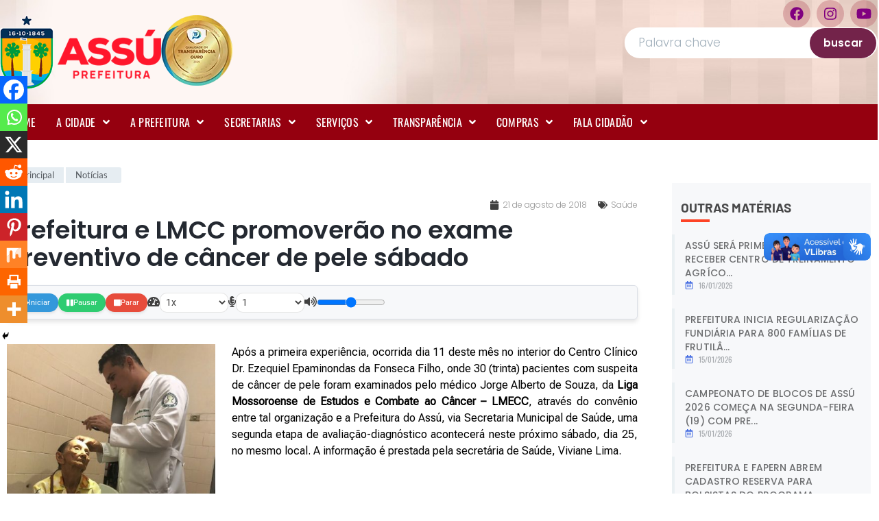

--- FILE ---
content_type: text/css; charset=UTF-8
request_url: https://assu.rn.gov.br/wp-content/uploads/elementor/css/post-56914.css?ver=1763034119
body_size: 649
content:
.elementor-56914 .elementor-element.elementor-element-6e08db2{--display:flex;--flex-direction:row;--container-widget-width:initial;--container-widget-height:100%;--container-widget-flex-grow:1;--container-widget-align-self:stretch;--flex-wrap-mobile:wrap;--gap:0px 0px;--row-gap:0px;--column-gap:0px;border-style:solid;--border-style:solid;border-width:5px 0px 5px 0px;--border-top-width:5px;--border-right-width:0px;--border-bottom-width:5px;--border-left-width:0px;border-color:#ED3237;--border-color:#ED3237;}.elementor-56914 .elementor-element.elementor-element-6e08db2:not(.elementor-motion-effects-element-type-background), .elementor-56914 .elementor-element.elementor-element-6e08db2 > .elementor-motion-effects-container > .elementor-motion-effects-layer{background-color:var( --e-global-color-5e87550 );}.elementor-56914 .elementor-element.elementor-element-ec306d0{--display:flex;--flex-direction:column;--container-widget-width:100%;--container-widget-height:initial;--container-widget-flex-grow:0;--container-widget-align-self:initial;--flex-wrap-mobile:wrap;}.elementor-widget-icon-list .elementor-icon-list-item:not(:last-child):after{border-color:var( --e-global-color-text );}.elementor-widget-icon-list .elementor-icon-list-icon i{color:var( --e-global-color-primary );}.elementor-widget-icon-list .elementor-icon-list-icon svg{fill:var( --e-global-color-primary );}.elementor-widget-icon-list .elementor-icon-list-item > .elementor-icon-list-text, .elementor-widget-icon-list .elementor-icon-list-item > a{font-family:var( --e-global-typography-text-font-family ), Sans-serif;font-weight:var( --e-global-typography-text-font-weight );}.elementor-widget-icon-list .elementor-icon-list-text{color:var( --e-global-color-secondary );}.elementor-56914 .elementor-element.elementor-element-c12d27a .elementor-icon-list-items:not(.elementor-inline-items) .elementor-icon-list-item:not(:last-child){padding-bottom:calc(15px/2);}.elementor-56914 .elementor-element.elementor-element-c12d27a .elementor-icon-list-items:not(.elementor-inline-items) .elementor-icon-list-item:not(:first-child){margin-top:calc(15px/2);}.elementor-56914 .elementor-element.elementor-element-c12d27a .elementor-icon-list-items.elementor-inline-items .elementor-icon-list-item{margin-right:calc(15px/2);margin-left:calc(15px/2);}.elementor-56914 .elementor-element.elementor-element-c12d27a .elementor-icon-list-items.elementor-inline-items{margin-right:calc(-15px/2);margin-left:calc(-15px/2);}body.rtl .elementor-56914 .elementor-element.elementor-element-c12d27a .elementor-icon-list-items.elementor-inline-items .elementor-icon-list-item:after{left:calc(-15px/2);}body:not(.rtl) .elementor-56914 .elementor-element.elementor-element-c12d27a .elementor-icon-list-items.elementor-inline-items .elementor-icon-list-item:after{right:calc(-15px/2);}.elementor-56914 .elementor-element.elementor-element-c12d27a .elementor-icon-list-item:not(:last-child):after{content:"";border-color:#FFFFFF29;}.elementor-56914 .elementor-element.elementor-element-c12d27a .elementor-icon-list-items:not(.elementor-inline-items) .elementor-icon-list-item:not(:last-child):after{border-top-style:solid;border-top-width:1px;}.elementor-56914 .elementor-element.elementor-element-c12d27a .elementor-icon-list-items.elementor-inline-items .elementor-icon-list-item:not(:last-child):after{border-left-style:solid;}.elementor-56914 .elementor-element.elementor-element-c12d27a .elementor-inline-items .elementor-icon-list-item:not(:last-child):after{border-left-width:1px;}.elementor-56914 .elementor-element.elementor-element-c12d27a .elementor-icon-list-icon i{transition:color 0.3s;}.elementor-56914 .elementor-element.elementor-element-c12d27a .elementor-icon-list-icon svg{transition:fill 0.3s;}.elementor-56914 .elementor-element.elementor-element-c12d27a{--e-icon-list-icon-size:14px;--icon-vertical-offset:0px;}.elementor-56914 .elementor-element.elementor-element-c12d27a .elementor-icon-list-item > .elementor-icon-list-text, .elementor-56914 .elementor-element.elementor-element-c12d27a .elementor-icon-list-item > a{font-family:"Oswald", Sans-serif;font-size:15px;font-weight:400;text-transform:uppercase;letter-spacing:0.6px;}.elementor-56914 .elementor-element.elementor-element-c12d27a .elementor-icon-list-text{color:var( --e-global-color-fbde70b );transition:color 0.2s;}.elementor-56914 .elementor-element.elementor-element-c12d27a .elementor-icon-list-item:hover .elementor-icon-list-text{color:var( --e-global-color-57e5deb );}.elementor-56914 .elementor-element.elementor-element-5b44d6f{--display:flex;--flex-direction:column;--container-widget-width:100%;--container-widget-height:initial;--container-widget-flex-grow:0;--container-widget-align-self:initial;--flex-wrap-mobile:wrap;}.elementor-56914 .elementor-element.elementor-element-94460aa .elementor-icon-list-items:not(.elementor-inline-items) .elementor-icon-list-item:not(:last-child){padding-bottom:calc(15px/2);}.elementor-56914 .elementor-element.elementor-element-94460aa .elementor-icon-list-items:not(.elementor-inline-items) .elementor-icon-list-item:not(:first-child){margin-top:calc(15px/2);}.elementor-56914 .elementor-element.elementor-element-94460aa .elementor-icon-list-items.elementor-inline-items .elementor-icon-list-item{margin-right:calc(15px/2);margin-left:calc(15px/2);}.elementor-56914 .elementor-element.elementor-element-94460aa .elementor-icon-list-items.elementor-inline-items{margin-right:calc(-15px/2);margin-left:calc(-15px/2);}body.rtl .elementor-56914 .elementor-element.elementor-element-94460aa .elementor-icon-list-items.elementor-inline-items .elementor-icon-list-item:after{left:calc(-15px/2);}body:not(.rtl) .elementor-56914 .elementor-element.elementor-element-94460aa .elementor-icon-list-items.elementor-inline-items .elementor-icon-list-item:after{right:calc(-15px/2);}.elementor-56914 .elementor-element.elementor-element-94460aa .elementor-icon-list-item:not(:last-child):after{content:"";border-color:#FFFFFF29;}.elementor-56914 .elementor-element.elementor-element-94460aa .elementor-icon-list-items:not(.elementor-inline-items) .elementor-icon-list-item:not(:last-child):after{border-top-style:solid;border-top-width:1px;}.elementor-56914 .elementor-element.elementor-element-94460aa .elementor-icon-list-items.elementor-inline-items .elementor-icon-list-item:not(:last-child):after{border-left-style:solid;}.elementor-56914 .elementor-element.elementor-element-94460aa .elementor-inline-items .elementor-icon-list-item:not(:last-child):after{border-left-width:1px;}.elementor-56914 .elementor-element.elementor-element-94460aa .elementor-icon-list-icon i{transition:color 0.3s;}.elementor-56914 .elementor-element.elementor-element-94460aa .elementor-icon-list-icon svg{transition:fill 0.3s;}.elementor-56914 .elementor-element.elementor-element-94460aa{--e-icon-list-icon-size:14px;--icon-vertical-offset:0px;}.elementor-56914 .elementor-element.elementor-element-94460aa .elementor-icon-list-item > .elementor-icon-list-text, .elementor-56914 .elementor-element.elementor-element-94460aa .elementor-icon-list-item > a{font-family:"Oswald", Sans-serif;font-size:15px;font-weight:400;text-transform:uppercase;letter-spacing:0.6px;}.elementor-56914 .elementor-element.elementor-element-94460aa .elementor-icon-list-text{color:var( --e-global-color-fbde70b );transition:color 0.2s;}.elementor-56914 .elementor-element.elementor-element-94460aa .elementor-icon-list-item:hover .elementor-icon-list-text{color:var( --e-global-color-57e5deb );}.elementor-56914 .elementor-element.elementor-element-60efab0{--display:flex;--flex-direction:column;--container-widget-width:100%;--container-widget-height:initial;--container-widget-flex-grow:0;--container-widget-align-self:initial;--flex-wrap-mobile:wrap;}.elementor-56914 .elementor-element.elementor-element-7537d86 .elementor-icon-list-items:not(.elementor-inline-items) .elementor-icon-list-item:not(:last-child){padding-bottom:calc(15px/2);}.elementor-56914 .elementor-element.elementor-element-7537d86 .elementor-icon-list-items:not(.elementor-inline-items) .elementor-icon-list-item:not(:first-child){margin-top:calc(15px/2);}.elementor-56914 .elementor-element.elementor-element-7537d86 .elementor-icon-list-items.elementor-inline-items .elementor-icon-list-item{margin-right:calc(15px/2);margin-left:calc(15px/2);}.elementor-56914 .elementor-element.elementor-element-7537d86 .elementor-icon-list-items.elementor-inline-items{margin-right:calc(-15px/2);margin-left:calc(-15px/2);}body.rtl .elementor-56914 .elementor-element.elementor-element-7537d86 .elementor-icon-list-items.elementor-inline-items .elementor-icon-list-item:after{left:calc(-15px/2);}body:not(.rtl) .elementor-56914 .elementor-element.elementor-element-7537d86 .elementor-icon-list-items.elementor-inline-items .elementor-icon-list-item:after{right:calc(-15px/2);}.elementor-56914 .elementor-element.elementor-element-7537d86 .elementor-icon-list-item:not(:last-child):after{content:"";border-color:#FFFFFF29;}.elementor-56914 .elementor-element.elementor-element-7537d86 .elementor-icon-list-items:not(.elementor-inline-items) .elementor-icon-list-item:not(:last-child):after{border-top-style:solid;border-top-width:1px;}.elementor-56914 .elementor-element.elementor-element-7537d86 .elementor-icon-list-items.elementor-inline-items .elementor-icon-list-item:not(:last-child):after{border-left-style:solid;}.elementor-56914 .elementor-element.elementor-element-7537d86 .elementor-inline-items .elementor-icon-list-item:not(:last-child):after{border-left-width:1px;}.elementor-56914 .elementor-element.elementor-element-7537d86 .elementor-icon-list-icon i{transition:color 0.3s;}.elementor-56914 .elementor-element.elementor-element-7537d86 .elementor-icon-list-icon svg{transition:fill 0.3s;}.elementor-56914 .elementor-element.elementor-element-7537d86{--e-icon-list-icon-size:14px;--icon-vertical-offset:0px;}.elementor-56914 .elementor-element.elementor-element-7537d86 .elementor-icon-list-item > .elementor-icon-list-text, .elementor-56914 .elementor-element.elementor-element-7537d86 .elementor-icon-list-item > a{font-family:"Oswald", Sans-serif;font-size:15px;font-weight:400;text-transform:uppercase;letter-spacing:0.6px;}.elementor-56914 .elementor-element.elementor-element-7537d86 .elementor-icon-list-text{color:var( --e-global-color-fbde70b );transition:color 0.2s;}.elementor-56914 .elementor-element.elementor-element-7537d86 .elementor-icon-list-item:hover .elementor-icon-list-text{color:var( --e-global-color-57e5deb );}.elementor-56914 .elementor-element.elementor-element-ff1df98{--display:flex;--flex-direction:column;--container-widget-width:100%;--container-widget-height:initial;--container-widget-flex-grow:0;--container-widget-align-self:initial;--flex-wrap-mobile:wrap;}.elementor-56914 .elementor-element.elementor-element-700cfc1 .elementor-icon-list-items:not(.elementor-inline-items) .elementor-icon-list-item:not(:last-child){padding-bottom:calc(15px/2);}.elementor-56914 .elementor-element.elementor-element-700cfc1 .elementor-icon-list-items:not(.elementor-inline-items) .elementor-icon-list-item:not(:first-child){margin-top:calc(15px/2);}.elementor-56914 .elementor-element.elementor-element-700cfc1 .elementor-icon-list-items.elementor-inline-items .elementor-icon-list-item{margin-right:calc(15px/2);margin-left:calc(15px/2);}.elementor-56914 .elementor-element.elementor-element-700cfc1 .elementor-icon-list-items.elementor-inline-items{margin-right:calc(-15px/2);margin-left:calc(-15px/2);}body.rtl .elementor-56914 .elementor-element.elementor-element-700cfc1 .elementor-icon-list-items.elementor-inline-items .elementor-icon-list-item:after{left:calc(-15px/2);}body:not(.rtl) .elementor-56914 .elementor-element.elementor-element-700cfc1 .elementor-icon-list-items.elementor-inline-items .elementor-icon-list-item:after{right:calc(-15px/2);}.elementor-56914 .elementor-element.elementor-element-700cfc1 .elementor-icon-list-item:not(:last-child):after{content:"";border-color:#FFFFFF29;}.elementor-56914 .elementor-element.elementor-element-700cfc1 .elementor-icon-list-items:not(.elementor-inline-items) .elementor-icon-list-item:not(:last-child):after{border-top-style:solid;border-top-width:1px;}.elementor-56914 .elementor-element.elementor-element-700cfc1 .elementor-icon-list-items.elementor-inline-items .elementor-icon-list-item:not(:last-child):after{border-left-style:solid;}.elementor-56914 .elementor-element.elementor-element-700cfc1 .elementor-inline-items .elementor-icon-list-item:not(:last-child):after{border-left-width:1px;}.elementor-56914 .elementor-element.elementor-element-700cfc1 .elementor-icon-list-icon i{transition:color 0.3s;}.elementor-56914 .elementor-element.elementor-element-700cfc1 .elementor-icon-list-icon svg{transition:fill 0.3s;}.elementor-56914 .elementor-element.elementor-element-700cfc1{--e-icon-list-icon-size:14px;--icon-vertical-offset:0px;}.elementor-56914 .elementor-element.elementor-element-700cfc1 .elementor-icon-list-item > .elementor-icon-list-text, .elementor-56914 .elementor-element.elementor-element-700cfc1 .elementor-icon-list-item > a{font-family:"Oswald", Sans-serif;font-size:15px;font-weight:400;text-transform:uppercase;letter-spacing:0.6px;}.elementor-56914 .elementor-element.elementor-element-700cfc1 .elementor-icon-list-text{color:var( --e-global-color-fbde70b );transition:color 0.2s;}.elementor-56914 .elementor-element.elementor-element-700cfc1 .elementor-icon-list-item:hover .elementor-icon-list-text{color:var( --e-global-color-57e5deb );}@media(max-width:767px){.elementor-56914 .elementor-element.elementor-element-c12d27a .elementor-icon-list-item > .elementor-icon-list-text, .elementor-56914 .elementor-element.elementor-element-c12d27a .elementor-icon-list-item > a{font-size:15px;}.elementor-56914 .elementor-element.elementor-element-94460aa .elementor-icon-list-item > .elementor-icon-list-text, .elementor-56914 .elementor-element.elementor-element-94460aa .elementor-icon-list-item > a{font-size:15px;}.elementor-56914 .elementor-element.elementor-element-7537d86 .elementor-icon-list-item > .elementor-icon-list-text, .elementor-56914 .elementor-element.elementor-element-7537d86 .elementor-icon-list-item > a{font-size:15px;}.elementor-56914 .elementor-element.elementor-element-700cfc1 .elementor-icon-list-item > .elementor-icon-list-text, .elementor-56914 .elementor-element.elementor-element-700cfc1 .elementor-icon-list-item > a{font-size:15px;}}@media(min-width:768px){.elementor-56914 .elementor-element.elementor-element-6e08db2{--width:100%;}.elementor-56914 .elementor-element.elementor-element-ec306d0{--width:25%;}.elementor-56914 .elementor-element.elementor-element-5b44d6f{--width:25%;}.elementor-56914 .elementor-element.elementor-element-60efab0{--width:25%;}.elementor-56914 .elementor-element.elementor-element-ff1df98{--width:25%;}}

--- FILE ---
content_type: text/css; charset=UTF-8
request_url: https://assu.rn.gov.br/wp-content/uploads/elementor/css/post-60416.css?ver=1763034119
body_size: 856
content:
.elementor-60416 .elementor-element.elementor-element-faeeb34{--display:flex;--flex-direction:row;--container-widget-width:initial;--container-widget-height:100%;--container-widget-flex-grow:1;--container-widget-align-self:stretch;--flex-wrap-mobile:wrap;--gap:0px 0px;--row-gap:0px;--column-gap:0px;border-style:solid;--border-style:solid;border-width:5px 0px 5px 0px;--border-top-width:5px;--border-right-width:0px;--border-bottom-width:5px;--border-left-width:0px;border-color:#ED3237;--border-color:#ED3237;}.elementor-60416 .elementor-element.elementor-element-faeeb34:not(.elementor-motion-effects-element-type-background), .elementor-60416 .elementor-element.elementor-element-faeeb34 > .elementor-motion-effects-container > .elementor-motion-effects-layer{background-color:var( --e-global-color-5e87550 );}.elementor-60416 .elementor-element.elementor-element-de13b90{--display:flex;--flex-direction:column;--container-widget-width:100%;--container-widget-height:initial;--container-widget-flex-grow:0;--container-widget-align-self:initial;--flex-wrap-mobile:wrap;--gap:10px 10px;--row-gap:10px;--column-gap:10px;}.elementor-60416 .elementor-element.elementor-element-6181409{--display:flex;--gap:0px 0px;--row-gap:0px;--column-gap:0px;--padding-top:0px;--padding-bottom:0px;--padding-left:0px;--padding-right:0px;}.elementor-widget-jet-smart-filters-search .jet-search-filter__submit{font-family:var( --e-global-typography-primary-font-family ), Sans-serif;font-weight:var( --e-global-typography-primary-font-weight );}.elementor-60416 .elementor-element.elementor-element-b0e7025{width:var( --container-widget-width, 75% );max-width:75%;--container-widget-width:75%;--container-widget-flex-grow:0;}.elementor-60416 .elementor-element.elementor-element-b0e7025 .jet-search-filter__input-wrapper{max-width:100%;}.elementor-60416 .elementor-element.elementor-element-b0e7025 .jet-search-filter__input{font-family:"Poppins", Sans-serif;font-size:16px;font-weight:600;letter-spacing:0.4px;color:#54595FA6;background-color:var( --e-global-color-3e5d64c );border-style:solid;border-width:1px 1px 1px 1px;border-color:var( --e-global-color-1987e13 );border-radius:25px 25px 25px 25px;padding:3px 3px 3px 8px;}.elementor-60416 .elementor-element.elementor-element-b0e7025 .jet-search-filter__input::placeholder{color:#54595FA6;}.elementor-60416 .elementor-element.elementor-element-b0e7025 .jet-search-filter__input:-ms-input-placeholder{color:#54595FA6;}.elementor-60416 .elementor-element.elementor-element-b0e7025 .jet-search-filter__input::-ms-input-placeholder{color:#54595FA6;}.elementor-60416 .elementor-element.elementor-element-b0e7025 .jet-search-filter__input-clear{color:#54595FA6;}.elementor-60416 .elementor-element.elementor-element-b0e7025 .jet-search-filter__input-loading{color:#54595FA6;}.elementor-widget-jet-smart-filters-apply-button .apply-filters__button{font-family:var( --e-global-typography-primary-font-family ), Sans-serif;font-weight:var( --e-global-typography-primary-font-weight );}body:not(.rtl) .elementor-60416 .elementor-element.elementor-element-ea3b0c3{right:39px;}body.rtl .elementor-60416 .elementor-element.elementor-element-ea3b0c3{left:39px;}.elementor-60416 .elementor-element.elementor-element-ea3b0c3{top:5px;}.elementor-60416 .elementor-element.elementor-element-ea3b0c3 .apply-filters__button:disabled{opacity:50%;}.elementor-60416 .elementor-element.elementor-element-ea3b0c3 .apply-filters__button{border-style:none;border-radius:25px 25px 25px 25px;padding:6px 6px 6px 6px;margin:0px 0px 0px 0px;}.elementor-widget-icon-list .elementor-icon-list-item:not(:last-child):after{border-color:var( --e-global-color-text );}.elementor-widget-icon-list .elementor-icon-list-icon i{color:var( --e-global-color-primary );}.elementor-widget-icon-list .elementor-icon-list-icon svg{fill:var( --e-global-color-primary );}.elementor-widget-icon-list .elementor-icon-list-item > .elementor-icon-list-text, .elementor-widget-icon-list .elementor-icon-list-item > a{font-family:var( --e-global-typography-text-font-family ), Sans-serif;font-weight:var( --e-global-typography-text-font-weight );}.elementor-widget-icon-list .elementor-icon-list-text{color:var( --e-global-color-secondary );}.elementor-60416 .elementor-element.elementor-element-81e6b73 .elementor-icon-list-items:not(.elementor-inline-items) .elementor-icon-list-item:not(:last-child){padding-bottom:calc(15px/2);}.elementor-60416 .elementor-element.elementor-element-81e6b73 .elementor-icon-list-items:not(.elementor-inline-items) .elementor-icon-list-item:not(:first-child){margin-top:calc(15px/2);}.elementor-60416 .elementor-element.elementor-element-81e6b73 .elementor-icon-list-items.elementor-inline-items .elementor-icon-list-item{margin-right:calc(15px/2);margin-left:calc(15px/2);}.elementor-60416 .elementor-element.elementor-element-81e6b73 .elementor-icon-list-items.elementor-inline-items{margin-right:calc(-15px/2);margin-left:calc(-15px/2);}body.rtl .elementor-60416 .elementor-element.elementor-element-81e6b73 .elementor-icon-list-items.elementor-inline-items .elementor-icon-list-item:after{left:calc(-15px/2);}body:not(.rtl) .elementor-60416 .elementor-element.elementor-element-81e6b73 .elementor-icon-list-items.elementor-inline-items .elementor-icon-list-item:after{right:calc(-15px/2);}.elementor-60416 .elementor-element.elementor-element-81e6b73 .elementor-icon-list-item:not(:last-child):after{content:"";border-color:#FFFFFF29;}.elementor-60416 .elementor-element.elementor-element-81e6b73 .elementor-icon-list-items:not(.elementor-inline-items) .elementor-icon-list-item:not(:last-child):after{border-top-style:solid;border-top-width:1px;}.elementor-60416 .elementor-element.elementor-element-81e6b73 .elementor-icon-list-items.elementor-inline-items .elementor-icon-list-item:not(:last-child):after{border-left-style:solid;}.elementor-60416 .elementor-element.elementor-element-81e6b73 .elementor-inline-items .elementor-icon-list-item:not(:last-child):after{border-left-width:1px;}.elementor-60416 .elementor-element.elementor-element-81e6b73 .elementor-icon-list-icon i{transition:color 0.3s;}.elementor-60416 .elementor-element.elementor-element-81e6b73 .elementor-icon-list-icon svg{transition:fill 0.3s;}.elementor-60416 .elementor-element.elementor-element-81e6b73{--e-icon-list-icon-size:14px;--icon-vertical-offset:0px;}.elementor-60416 .elementor-element.elementor-element-81e6b73 .elementor-icon-list-item > .elementor-icon-list-text, .elementor-60416 .elementor-element.elementor-element-81e6b73 .elementor-icon-list-item > a{font-family:"Oswald", Sans-serif;font-size:15px;font-weight:400;text-transform:uppercase;letter-spacing:0.6px;}.elementor-60416 .elementor-element.elementor-element-81e6b73 .elementor-icon-list-text{color:var( --e-global-color-fbde70b );transition:color 0.2s;}.elementor-60416 .elementor-element.elementor-element-81e6b73 .elementor-icon-list-item:hover .elementor-icon-list-text{color:var( --e-global-color-57e5deb );}.elementor-60416 .elementor-element.elementor-element-211ee51{--display:flex;--flex-direction:column;--container-widget-width:100%;--container-widget-height:initial;--container-widget-flex-grow:0;--container-widget-align-self:initial;--flex-wrap-mobile:wrap;}.elementor-60416 .elementor-element.elementor-element-3c93ba6 .elementor-icon-list-items:not(.elementor-inline-items) .elementor-icon-list-item:not(:last-child){padding-bottom:calc(15px/2);}.elementor-60416 .elementor-element.elementor-element-3c93ba6 .elementor-icon-list-items:not(.elementor-inline-items) .elementor-icon-list-item:not(:first-child){margin-top:calc(15px/2);}.elementor-60416 .elementor-element.elementor-element-3c93ba6 .elementor-icon-list-items.elementor-inline-items .elementor-icon-list-item{margin-right:calc(15px/2);margin-left:calc(15px/2);}.elementor-60416 .elementor-element.elementor-element-3c93ba6 .elementor-icon-list-items.elementor-inline-items{margin-right:calc(-15px/2);margin-left:calc(-15px/2);}body.rtl .elementor-60416 .elementor-element.elementor-element-3c93ba6 .elementor-icon-list-items.elementor-inline-items .elementor-icon-list-item:after{left:calc(-15px/2);}body:not(.rtl) .elementor-60416 .elementor-element.elementor-element-3c93ba6 .elementor-icon-list-items.elementor-inline-items .elementor-icon-list-item:after{right:calc(-15px/2);}.elementor-60416 .elementor-element.elementor-element-3c93ba6 .elementor-icon-list-item:not(:last-child):after{content:"";border-color:#FFFFFF29;}.elementor-60416 .elementor-element.elementor-element-3c93ba6 .elementor-icon-list-items:not(.elementor-inline-items) .elementor-icon-list-item:not(:last-child):after{border-top-style:solid;border-top-width:1px;}.elementor-60416 .elementor-element.elementor-element-3c93ba6 .elementor-icon-list-items.elementor-inline-items .elementor-icon-list-item:not(:last-child):after{border-left-style:solid;}.elementor-60416 .elementor-element.elementor-element-3c93ba6 .elementor-inline-items .elementor-icon-list-item:not(:last-child):after{border-left-width:1px;}.elementor-60416 .elementor-element.elementor-element-3c93ba6 .elementor-icon-list-icon i{transition:color 0.3s;}.elementor-60416 .elementor-element.elementor-element-3c93ba6 .elementor-icon-list-icon svg{transition:fill 0.3s;}.elementor-60416 .elementor-element.elementor-element-3c93ba6{--e-icon-list-icon-size:14px;--icon-vertical-offset:0px;}.elementor-60416 .elementor-element.elementor-element-3c93ba6 .elementor-icon-list-item > .elementor-icon-list-text, .elementor-60416 .elementor-element.elementor-element-3c93ba6 .elementor-icon-list-item > a{font-family:"Oswald", Sans-serif;font-size:15px;font-weight:400;text-transform:uppercase;letter-spacing:0.6px;}.elementor-60416 .elementor-element.elementor-element-3c93ba6 .elementor-icon-list-text{color:var( --e-global-color-fbde70b );transition:color 0.2s;}.elementor-60416 .elementor-element.elementor-element-3c93ba6 .elementor-icon-list-item:hover .elementor-icon-list-text{color:var( --e-global-color-57e5deb );}.elementor-60416 .elementor-element.elementor-element-924de00{--display:flex;--flex-direction:column;--container-widget-width:100%;--container-widget-height:initial;--container-widget-flex-grow:0;--container-widget-align-self:initial;--flex-wrap-mobile:wrap;}.elementor-60416 .elementor-element.elementor-element-e2a8ab4 .elementor-icon-list-items:not(.elementor-inline-items) .elementor-icon-list-item:not(:last-child){padding-bottom:calc(15px/2);}.elementor-60416 .elementor-element.elementor-element-e2a8ab4 .elementor-icon-list-items:not(.elementor-inline-items) .elementor-icon-list-item:not(:first-child){margin-top:calc(15px/2);}.elementor-60416 .elementor-element.elementor-element-e2a8ab4 .elementor-icon-list-items.elementor-inline-items .elementor-icon-list-item{margin-right:calc(15px/2);margin-left:calc(15px/2);}.elementor-60416 .elementor-element.elementor-element-e2a8ab4 .elementor-icon-list-items.elementor-inline-items{margin-right:calc(-15px/2);margin-left:calc(-15px/2);}body.rtl .elementor-60416 .elementor-element.elementor-element-e2a8ab4 .elementor-icon-list-items.elementor-inline-items .elementor-icon-list-item:after{left:calc(-15px/2);}body:not(.rtl) .elementor-60416 .elementor-element.elementor-element-e2a8ab4 .elementor-icon-list-items.elementor-inline-items .elementor-icon-list-item:after{right:calc(-15px/2);}.elementor-60416 .elementor-element.elementor-element-e2a8ab4 .elementor-icon-list-item:not(:last-child):after{content:"";border-color:#FFFFFF29;}.elementor-60416 .elementor-element.elementor-element-e2a8ab4 .elementor-icon-list-items:not(.elementor-inline-items) .elementor-icon-list-item:not(:last-child):after{border-top-style:solid;border-top-width:1px;}.elementor-60416 .elementor-element.elementor-element-e2a8ab4 .elementor-icon-list-items.elementor-inline-items .elementor-icon-list-item:not(:last-child):after{border-left-style:solid;}.elementor-60416 .elementor-element.elementor-element-e2a8ab4 .elementor-inline-items .elementor-icon-list-item:not(:last-child):after{border-left-width:1px;}.elementor-60416 .elementor-element.elementor-element-e2a8ab4 .elementor-icon-list-icon i{transition:color 0.3s;}.elementor-60416 .elementor-element.elementor-element-e2a8ab4 .elementor-icon-list-icon svg{transition:fill 0.3s;}.elementor-60416 .elementor-element.elementor-element-e2a8ab4{--e-icon-list-icon-size:14px;--icon-vertical-offset:0px;}.elementor-60416 .elementor-element.elementor-element-e2a8ab4 .elementor-icon-list-item > .elementor-icon-list-text, .elementor-60416 .elementor-element.elementor-element-e2a8ab4 .elementor-icon-list-item > a{font-family:"Oswald", Sans-serif;font-size:15px;font-weight:400;text-transform:uppercase;letter-spacing:0.6px;}.elementor-60416 .elementor-element.elementor-element-e2a8ab4 .elementor-icon-list-text{color:var( --e-global-color-fbde70b );transition:color 0.2s;}.elementor-60416 .elementor-element.elementor-element-e2a8ab4 .elementor-icon-list-item:hover .elementor-icon-list-text{color:var( --e-global-color-57e5deb );}.elementor-60416 .elementor-element.elementor-element-550ca8d{--display:flex;--flex-direction:column;--container-widget-width:100%;--container-widget-height:initial;--container-widget-flex-grow:0;--container-widget-align-self:initial;--flex-wrap-mobile:wrap;}.elementor-widget-heading .elementor-heading-title{font-family:var( --e-global-typography-primary-font-family ), Sans-serif;font-weight:var( --e-global-typography-primary-font-weight );color:var( --e-global-color-primary );}.elementor-60416 .elementor-element.elementor-element-bc5ae8e .elementor-heading-title{font-family:"Oswald", Sans-serif;font-size:16px;font-weight:400;text-transform:uppercase;color:var( --e-global-color-57e5deb );}.elementor-60416 .elementor-element.elementor-element-0d00e9b .elementor-icon-list-items:not(.elementor-inline-items) .elementor-icon-list-item:not(:last-child){padding-bottom:calc(15px/2);}.elementor-60416 .elementor-element.elementor-element-0d00e9b .elementor-icon-list-items:not(.elementor-inline-items) .elementor-icon-list-item:not(:first-child){margin-top:calc(15px/2);}.elementor-60416 .elementor-element.elementor-element-0d00e9b .elementor-icon-list-items.elementor-inline-items .elementor-icon-list-item{margin-right:calc(15px/2);margin-left:calc(15px/2);}.elementor-60416 .elementor-element.elementor-element-0d00e9b .elementor-icon-list-items.elementor-inline-items{margin-right:calc(-15px/2);margin-left:calc(-15px/2);}body.rtl .elementor-60416 .elementor-element.elementor-element-0d00e9b .elementor-icon-list-items.elementor-inline-items .elementor-icon-list-item:after{left:calc(-15px/2);}body:not(.rtl) .elementor-60416 .elementor-element.elementor-element-0d00e9b .elementor-icon-list-items.elementor-inline-items .elementor-icon-list-item:after{right:calc(-15px/2);}.elementor-60416 .elementor-element.elementor-element-0d00e9b .elementor-icon-list-item:not(:last-child):after{content:"";border-color:#FFFFFF29;}.elementor-60416 .elementor-element.elementor-element-0d00e9b .elementor-icon-list-items:not(.elementor-inline-items) .elementor-icon-list-item:not(:last-child):after{border-top-style:solid;border-top-width:1px;}.elementor-60416 .elementor-element.elementor-element-0d00e9b .elementor-icon-list-items.elementor-inline-items .elementor-icon-list-item:not(:last-child):after{border-left-style:solid;}.elementor-60416 .elementor-element.elementor-element-0d00e9b .elementor-inline-items .elementor-icon-list-item:not(:last-child):after{border-left-width:1px;}.elementor-60416 .elementor-element.elementor-element-0d00e9b .elementor-icon-list-icon i{transition:color 0.3s;}.elementor-60416 .elementor-element.elementor-element-0d00e9b .elementor-icon-list-icon svg{transition:fill 0.3s;}.elementor-60416 .elementor-element.elementor-element-0d00e9b{--e-icon-list-icon-size:14px;--icon-vertical-offset:0px;}.elementor-60416 .elementor-element.elementor-element-0d00e9b .elementor-icon-list-item > .elementor-icon-list-text, .elementor-60416 .elementor-element.elementor-element-0d00e9b .elementor-icon-list-item > a{font-family:"Oswald", Sans-serif;font-size:15px;font-weight:400;text-transform:uppercase;letter-spacing:0.6px;}.elementor-60416 .elementor-element.elementor-element-0d00e9b .elementor-icon-list-text{color:var( --e-global-color-fbde70b );transition:color 0.2s;}.elementor-60416 .elementor-element.elementor-element-0d00e9b .elementor-icon-list-item:hover .elementor-icon-list-text{color:var( --e-global-color-57e5deb );}@media(max-width:767px){.elementor-60416 .elementor-element.elementor-element-b0e7025 .jet-search-filter__input{font-size:16px;}.elementor-60416 .elementor-element.elementor-element-81e6b73 .elementor-icon-list-item > .elementor-icon-list-text, .elementor-60416 .elementor-element.elementor-element-81e6b73 .elementor-icon-list-item > a{font-size:15px;}.elementor-60416 .elementor-element.elementor-element-3c93ba6 .elementor-icon-list-item > .elementor-icon-list-text, .elementor-60416 .elementor-element.elementor-element-3c93ba6 .elementor-icon-list-item > a{font-size:15px;}.elementor-60416 .elementor-element.elementor-element-e2a8ab4 .elementor-icon-list-item > .elementor-icon-list-text, .elementor-60416 .elementor-element.elementor-element-e2a8ab4 .elementor-icon-list-item > a{font-size:15px;}.elementor-60416 .elementor-element.elementor-element-0d00e9b .elementor-icon-list-item > .elementor-icon-list-text, .elementor-60416 .elementor-element.elementor-element-0d00e9b .elementor-icon-list-item > a{font-size:15px;}}@media(min-width:768px){.elementor-60416 .elementor-element.elementor-element-de13b90{--width:25%;}.elementor-60416 .elementor-element.elementor-element-211ee51{--width:25%;}.elementor-60416 .elementor-element.elementor-element-924de00{--width:25%;}.elementor-60416 .elementor-element.elementor-element-550ca8d{--width:25%;}}

--- FILE ---
content_type: text/css; charset=UTF-8
request_url: https://assu.rn.gov.br/wp-content/uploads/elementor/css/post-56916.css?ver=1763034119
body_size: 467
content:
.elementor-56916 .elementor-element.elementor-element-4429303{--display:flex;--flex-direction:row;--container-widget-width:initial;--container-widget-height:100%;--container-widget-flex-grow:1;--container-widget-align-self:stretch;--flex-wrap-mobile:wrap;--gap:0px 0px;--row-gap:0px;--column-gap:0px;border-style:solid;--border-style:solid;border-width:5px 0px 5px 0px;--border-top-width:5px;--border-right-width:0px;--border-bottom-width:5px;--border-left-width:0px;border-color:#ED3237;--border-color:#ED3237;}.elementor-56916 .elementor-element.elementor-element-4429303:not(.elementor-motion-effects-element-type-background), .elementor-56916 .elementor-element.elementor-element-4429303 > .elementor-motion-effects-container > .elementor-motion-effects-layer{background-color:var( --e-global-color-5e87550 );}.elementor-56916 .elementor-element.elementor-element-d97ef35{--display:flex;--flex-direction:column;--container-widget-width:100%;--container-widget-height:initial;--container-widget-flex-grow:0;--container-widget-align-self:initial;--flex-wrap-mobile:wrap;}.elementor-widget-icon-list .elementor-icon-list-item:not(:last-child):after{border-color:var( --e-global-color-text );}.elementor-widget-icon-list .elementor-icon-list-icon i{color:var( --e-global-color-primary );}.elementor-widget-icon-list .elementor-icon-list-icon svg{fill:var( --e-global-color-primary );}.elementor-widget-icon-list .elementor-icon-list-item > .elementor-icon-list-text, .elementor-widget-icon-list .elementor-icon-list-item > a{font-family:var( --e-global-typography-text-font-family ), Sans-serif;font-weight:var( --e-global-typography-text-font-weight );}.elementor-widget-icon-list .elementor-icon-list-text{color:var( --e-global-color-secondary );}.elementor-56916 .elementor-element.elementor-element-b8b810d .elementor-icon-list-items:not(.elementor-inline-items) .elementor-icon-list-item:not(:last-child){padding-bottom:calc(15px/2);}.elementor-56916 .elementor-element.elementor-element-b8b810d .elementor-icon-list-items:not(.elementor-inline-items) .elementor-icon-list-item:not(:first-child){margin-top:calc(15px/2);}.elementor-56916 .elementor-element.elementor-element-b8b810d .elementor-icon-list-items.elementor-inline-items .elementor-icon-list-item{margin-right:calc(15px/2);margin-left:calc(15px/2);}.elementor-56916 .elementor-element.elementor-element-b8b810d .elementor-icon-list-items.elementor-inline-items{margin-right:calc(-15px/2);margin-left:calc(-15px/2);}body.rtl .elementor-56916 .elementor-element.elementor-element-b8b810d .elementor-icon-list-items.elementor-inline-items .elementor-icon-list-item:after{left:calc(-15px/2);}body:not(.rtl) .elementor-56916 .elementor-element.elementor-element-b8b810d .elementor-icon-list-items.elementor-inline-items .elementor-icon-list-item:after{right:calc(-15px/2);}.elementor-56916 .elementor-element.elementor-element-b8b810d .elementor-icon-list-item:not(:last-child):after{content:"";border-color:#FFFFFF29;}.elementor-56916 .elementor-element.elementor-element-b8b810d .elementor-icon-list-items:not(.elementor-inline-items) .elementor-icon-list-item:not(:last-child):after{border-top-style:solid;border-top-width:1px;}.elementor-56916 .elementor-element.elementor-element-b8b810d .elementor-icon-list-items.elementor-inline-items .elementor-icon-list-item:not(:last-child):after{border-left-style:solid;}.elementor-56916 .elementor-element.elementor-element-b8b810d .elementor-inline-items .elementor-icon-list-item:not(:last-child):after{border-left-width:1px;}.elementor-56916 .elementor-element.elementor-element-b8b810d .elementor-icon-list-icon i{transition:color 0.3s;}.elementor-56916 .elementor-element.elementor-element-b8b810d .elementor-icon-list-icon svg{transition:fill 0.3s;}.elementor-56916 .elementor-element.elementor-element-b8b810d{--e-icon-list-icon-size:14px;--icon-vertical-offset:0px;}.elementor-56916 .elementor-element.elementor-element-b8b810d .elementor-icon-list-item > .elementor-icon-list-text, .elementor-56916 .elementor-element.elementor-element-b8b810d .elementor-icon-list-item > a{font-family:"Oswald", Sans-serif;font-size:15px;font-weight:400;text-transform:uppercase;letter-spacing:0.6px;}.elementor-56916 .elementor-element.elementor-element-b8b810d .elementor-icon-list-text{color:var( --e-global-color-fbde70b );transition:color 0.2s;}.elementor-56916 .elementor-element.elementor-element-b8b810d .elementor-icon-list-item:hover .elementor-icon-list-text{color:var( --e-global-color-57e5deb );}.elementor-56916 .elementor-element.elementor-element-4604006{--display:flex;--flex-direction:column;--container-widget-width:100%;--container-widget-height:initial;--container-widget-flex-grow:0;--container-widget-align-self:initial;--flex-wrap-mobile:wrap;}.elementor-56916 .elementor-element.elementor-element-3f8d4b8 .elementor-icon-list-items:not(.elementor-inline-items) .elementor-icon-list-item:not(:last-child){padding-bottom:calc(15px/2);}.elementor-56916 .elementor-element.elementor-element-3f8d4b8 .elementor-icon-list-items:not(.elementor-inline-items) .elementor-icon-list-item:not(:first-child){margin-top:calc(15px/2);}.elementor-56916 .elementor-element.elementor-element-3f8d4b8 .elementor-icon-list-items.elementor-inline-items .elementor-icon-list-item{margin-right:calc(15px/2);margin-left:calc(15px/2);}.elementor-56916 .elementor-element.elementor-element-3f8d4b8 .elementor-icon-list-items.elementor-inline-items{margin-right:calc(-15px/2);margin-left:calc(-15px/2);}body.rtl .elementor-56916 .elementor-element.elementor-element-3f8d4b8 .elementor-icon-list-items.elementor-inline-items .elementor-icon-list-item:after{left:calc(-15px/2);}body:not(.rtl) .elementor-56916 .elementor-element.elementor-element-3f8d4b8 .elementor-icon-list-items.elementor-inline-items .elementor-icon-list-item:after{right:calc(-15px/2);}.elementor-56916 .elementor-element.elementor-element-3f8d4b8 .elementor-icon-list-item:not(:last-child):after{content:"";border-color:#FFFFFF29;}.elementor-56916 .elementor-element.elementor-element-3f8d4b8 .elementor-icon-list-items:not(.elementor-inline-items) .elementor-icon-list-item:not(:last-child):after{border-top-style:solid;border-top-width:1px;}.elementor-56916 .elementor-element.elementor-element-3f8d4b8 .elementor-icon-list-items.elementor-inline-items .elementor-icon-list-item:not(:last-child):after{border-left-style:solid;}.elementor-56916 .elementor-element.elementor-element-3f8d4b8 .elementor-inline-items .elementor-icon-list-item:not(:last-child):after{border-left-width:1px;}.elementor-56916 .elementor-element.elementor-element-3f8d4b8 .elementor-icon-list-icon i{transition:color 0.3s;}.elementor-56916 .elementor-element.elementor-element-3f8d4b8 .elementor-icon-list-icon svg{transition:fill 0.3s;}.elementor-56916 .elementor-element.elementor-element-3f8d4b8{--e-icon-list-icon-size:14px;--icon-vertical-offset:0px;}.elementor-56916 .elementor-element.elementor-element-3f8d4b8 .elementor-icon-list-item > .elementor-icon-list-text, .elementor-56916 .elementor-element.elementor-element-3f8d4b8 .elementor-icon-list-item > a{font-family:"Oswald", Sans-serif;font-size:15px;font-weight:400;text-transform:uppercase;letter-spacing:0.6px;}.elementor-56916 .elementor-element.elementor-element-3f8d4b8 .elementor-icon-list-text{color:var( --e-global-color-fbde70b );transition:color 0.2s;}.elementor-56916 .elementor-element.elementor-element-3f8d4b8 .elementor-icon-list-item:hover .elementor-icon-list-text{color:var( --e-global-color-57e5deb );}.elementor-56916 .elementor-element.elementor-element-b448dc0{--display:flex;--flex-direction:column;--container-widget-width:100%;--container-widget-height:initial;--container-widget-flex-grow:0;--container-widget-align-self:initial;--flex-wrap-mobile:wrap;}.elementor-56916 .elementor-element.elementor-element-09fec80 .elementor-icon-list-items:not(.elementor-inline-items) .elementor-icon-list-item:not(:last-child){padding-bottom:calc(15px/2);}.elementor-56916 .elementor-element.elementor-element-09fec80 .elementor-icon-list-items:not(.elementor-inline-items) .elementor-icon-list-item:not(:first-child){margin-top:calc(15px/2);}.elementor-56916 .elementor-element.elementor-element-09fec80 .elementor-icon-list-items.elementor-inline-items .elementor-icon-list-item{margin-right:calc(15px/2);margin-left:calc(15px/2);}.elementor-56916 .elementor-element.elementor-element-09fec80 .elementor-icon-list-items.elementor-inline-items{margin-right:calc(-15px/2);margin-left:calc(-15px/2);}body.rtl .elementor-56916 .elementor-element.elementor-element-09fec80 .elementor-icon-list-items.elementor-inline-items .elementor-icon-list-item:after{left:calc(-15px/2);}body:not(.rtl) .elementor-56916 .elementor-element.elementor-element-09fec80 .elementor-icon-list-items.elementor-inline-items .elementor-icon-list-item:after{right:calc(-15px/2);}.elementor-56916 .elementor-element.elementor-element-09fec80 .elementor-icon-list-item:not(:last-child):after{content:"";border-color:#FFFFFF29;}.elementor-56916 .elementor-element.elementor-element-09fec80 .elementor-icon-list-items:not(.elementor-inline-items) .elementor-icon-list-item:not(:last-child):after{border-top-style:solid;border-top-width:1px;}.elementor-56916 .elementor-element.elementor-element-09fec80 .elementor-icon-list-items.elementor-inline-items .elementor-icon-list-item:not(:last-child):after{border-left-style:solid;}.elementor-56916 .elementor-element.elementor-element-09fec80 .elementor-inline-items .elementor-icon-list-item:not(:last-child):after{border-left-width:1px;}.elementor-56916 .elementor-element.elementor-element-09fec80 .elementor-icon-list-icon i{transition:color 0.3s;}.elementor-56916 .elementor-element.elementor-element-09fec80 .elementor-icon-list-icon svg{transition:fill 0.3s;}.elementor-56916 .elementor-element.elementor-element-09fec80{--e-icon-list-icon-size:14px;--icon-vertical-offset:0px;}.elementor-56916 .elementor-element.elementor-element-09fec80 .elementor-icon-list-item > .elementor-icon-list-text, .elementor-56916 .elementor-element.elementor-element-09fec80 .elementor-icon-list-item > a{font-family:"Oswald", Sans-serif;font-size:15px;font-weight:400;text-transform:uppercase;letter-spacing:0.6px;}.elementor-56916 .elementor-element.elementor-element-09fec80 .elementor-icon-list-text{color:var( --e-global-color-fbde70b );transition:color 0.2s;}.elementor-56916 .elementor-element.elementor-element-09fec80 .elementor-icon-list-item:hover .elementor-icon-list-text{color:var( --e-global-color-57e5deb );}.elementor-56916 .elementor-element.elementor-element-a89e132{--display:flex;--flex-direction:column;--container-widget-width:100%;--container-widget-height:initial;--container-widget-flex-grow:0;--container-widget-align-self:initial;--flex-wrap-mobile:wrap;}.elementor-56916 .elementor-element.elementor-element-d151b97 .elementor-icon-list-items:not(.elementor-inline-items) .elementor-icon-list-item:not(:last-child){padding-bottom:calc(15px/2);}.elementor-56916 .elementor-element.elementor-element-d151b97 .elementor-icon-list-items:not(.elementor-inline-items) .elementor-icon-list-item:not(:first-child){margin-top:calc(15px/2);}.elementor-56916 .elementor-element.elementor-element-d151b97 .elementor-icon-list-items.elementor-inline-items .elementor-icon-list-item{margin-right:calc(15px/2);margin-left:calc(15px/2);}.elementor-56916 .elementor-element.elementor-element-d151b97 .elementor-icon-list-items.elementor-inline-items{margin-right:calc(-15px/2);margin-left:calc(-15px/2);}body.rtl .elementor-56916 .elementor-element.elementor-element-d151b97 .elementor-icon-list-items.elementor-inline-items .elementor-icon-list-item:after{left:calc(-15px/2);}body:not(.rtl) .elementor-56916 .elementor-element.elementor-element-d151b97 .elementor-icon-list-items.elementor-inline-items .elementor-icon-list-item:after{right:calc(-15px/2);}.elementor-56916 .elementor-element.elementor-element-d151b97 .elementor-icon-list-item:not(:last-child):after{content:"";border-color:#FFFFFF29;}.elementor-56916 .elementor-element.elementor-element-d151b97 .elementor-icon-list-items:not(.elementor-inline-items) .elementor-icon-list-item:not(:last-child):after{border-top-style:solid;border-top-width:1px;}.elementor-56916 .elementor-element.elementor-element-d151b97 .elementor-icon-list-items.elementor-inline-items .elementor-icon-list-item:not(:last-child):after{border-left-style:solid;}.elementor-56916 .elementor-element.elementor-element-d151b97 .elementor-inline-items .elementor-icon-list-item:not(:last-child):after{border-left-width:1px;}.elementor-56916 .elementor-element.elementor-element-d151b97 .elementor-icon-list-icon i{transition:color 0.3s;}.elementor-56916 .elementor-element.elementor-element-d151b97 .elementor-icon-list-icon svg{transition:fill 0.3s;}.elementor-56916 .elementor-element.elementor-element-d151b97{--e-icon-list-icon-size:14px;--icon-vertical-offset:0px;}.elementor-56916 .elementor-element.elementor-element-d151b97 .elementor-icon-list-item > .elementor-icon-list-text, .elementor-56916 .elementor-element.elementor-element-d151b97 .elementor-icon-list-item > a{font-family:"Oswald", Sans-serif;font-size:15px;font-weight:400;text-transform:uppercase;letter-spacing:0.6px;}.elementor-56916 .elementor-element.elementor-element-d151b97 .elementor-icon-list-text{color:var( --e-global-color-fbde70b );transition:color 0.2s;}.elementor-56916 .elementor-element.elementor-element-d151b97 .elementor-icon-list-item:hover .elementor-icon-list-text{color:var( --e-global-color-57e5deb );}@media(max-width:767px){.elementor-56916 .elementor-element.elementor-element-b8b810d .elementor-icon-list-item > .elementor-icon-list-text, .elementor-56916 .elementor-element.elementor-element-b8b810d .elementor-icon-list-item > a{font-size:15px;}.elementor-56916 .elementor-element.elementor-element-3f8d4b8 .elementor-icon-list-item > .elementor-icon-list-text, .elementor-56916 .elementor-element.elementor-element-3f8d4b8 .elementor-icon-list-item > a{font-size:15px;}.elementor-56916 .elementor-element.elementor-element-09fec80 .elementor-icon-list-item > .elementor-icon-list-text, .elementor-56916 .elementor-element.elementor-element-09fec80 .elementor-icon-list-item > a{font-size:15px;}.elementor-56916 .elementor-element.elementor-element-d151b97 .elementor-icon-list-item > .elementor-icon-list-text, .elementor-56916 .elementor-element.elementor-element-d151b97 .elementor-icon-list-item > a{font-size:15px;}}@media(min-width:768px){.elementor-56916 .elementor-element.elementor-element-d97ef35{--width:25%;}.elementor-56916 .elementor-element.elementor-element-4604006{--width:25%;}.elementor-56916 .elementor-element.elementor-element-b448dc0{--width:25%;}.elementor-56916 .elementor-element.elementor-element-a89e132{--width:25%;}}